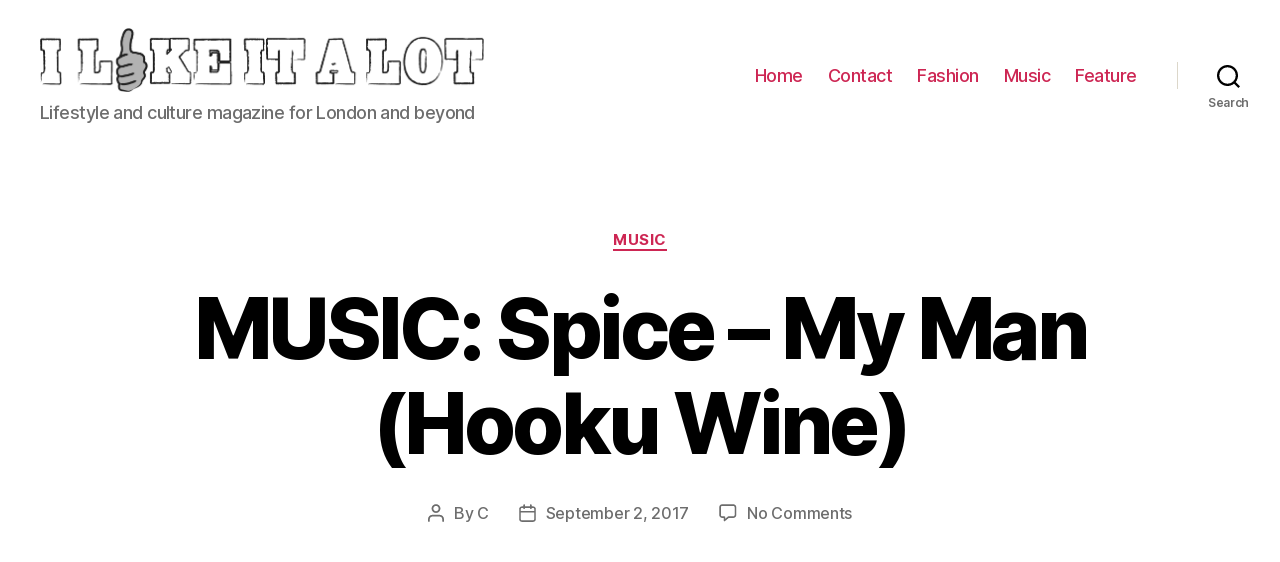

--- FILE ---
content_type: text/html; charset=utf-8
request_url: https://www.google.com/recaptcha/api2/aframe
body_size: 267
content:
<!DOCTYPE HTML><html><head><meta http-equiv="content-type" content="text/html; charset=UTF-8"></head><body><script nonce="S5mCO_evpqRpcAQdjpSxCQ">/** Anti-fraud and anti-abuse applications only. See google.com/recaptcha */ try{var clients={'sodar':'https://pagead2.googlesyndication.com/pagead/sodar?'};window.addEventListener("message",function(a){try{if(a.source===window.parent){var b=JSON.parse(a.data);var c=clients[b['id']];if(c){var d=document.createElement('img');d.src=c+b['params']+'&rc='+(localStorage.getItem("rc::a")?sessionStorage.getItem("rc::b"):"");window.document.body.appendChild(d);sessionStorage.setItem("rc::e",parseInt(sessionStorage.getItem("rc::e")||0)+1);localStorage.setItem("rc::h",'1768720536756');}}}catch(b){}});window.parent.postMessage("_grecaptcha_ready", "*");}catch(b){}</script></body></html>